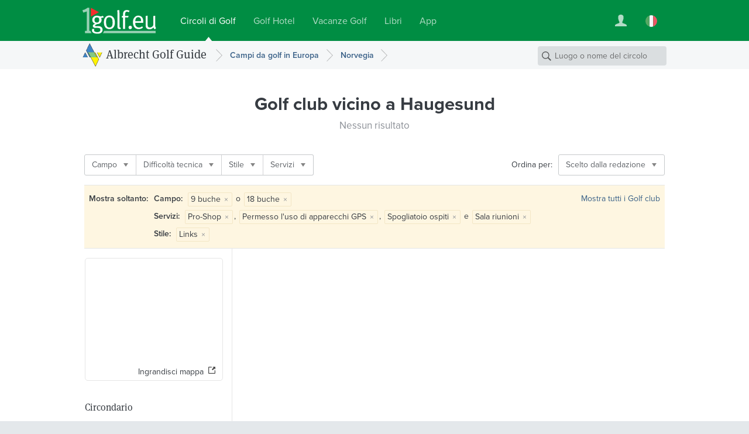

--- FILE ---
content_type: text/html; charset=UTF-8
request_url: https://www.1golf.eu/it/circoli-di-golf/norvegia/citta/haugesund/?facility=course_9%7Ccourse_18&style=links&amenities=88%7C111%7C17%7C22&sort=editor
body_size: 6789
content:
<!DOCTYPE html>
<html lang="it" class="v3 no-js output-target-web">
<head>
<meta charset="utf-8">
<title>Guida Golf Haugesund: Golf club e campi pratica in Haugesund, Norvegia - 1Golf.eu</title>
<meta name="description" content="Descrizioni con foto, meteo, indicazioni stradali e prenotazione Green Fee per campi da Golf e campi pratica in Haugesund." />
<meta name="viewport" content="width=device-width, initial-scale=1.0" />
<meta name="apple-itunes-app" content="app-id=420296848">
<meta name="referrer" content="origin-when-cross-origin" />
<meta name="robots" content="noindex, follow, NOODP" />
<link rel="canonical" href="https://www.1golf.eu/it/circoli-di-golf/norvegia/citta/haugesund/" />
<link rel="alternate" hreflang="de" href="https://www.1golf.eu/golfclubs/norwegen/staedte/haugesund/" />
<link rel="alternate" hreflang="en" href="https://www.1golf.eu/en/golf-courses/norway/cities/haugesund/" />
<link rel="alternate" hreflang="es" href="https://www.1golf.eu/es/campos-de-golf/noruega/ciudades/haugesund/" />
<link rel="alternate" hreflang="it" href="https://www.1golf.eu/it/circoli-di-golf/norvegia/citta/haugesund/" />
<link rel="alternate" hreflang="x-default" href="https://www.1golf.eu/en/golf-courses/norway/cities/haugesund/" />
<link rel="preload" href="https://cdn-cookieyes.com/client_data/966c98ebd85cea2fdae65518/script.js"  as="script">
<link rel="preload" href="https://cdn-cookieyes.com/client_data/966c98ebd85cea2fdae65518/banner.js"  as="script">
<script>(function(w,d,s,l,i){w[l]=w[l]||[];w[l].push({'gtm.start':
new Date().getTime(),event:'gtm.js'});var f=d.getElementsByTagName(s)[0],
j=d.createElement(s),dl=l!='dataLayer'?'&l='+l:'';j.async=true;j.src=
'https://www.googletagmanager.com/gtm.js?id='+i+dl;f.parentNode.insertBefore(j,f);
})(window,document,'script','dataLayer','GTM-PS5BG792');</script>
<link rel="preconnect" href="https://use.typekit.net/">
<link rel="preconnect" href="https://use.typekit.net/" crossorigin>
<link rel="preconnect" href="https://p.typekit.net">
<link rel="preload" as="style" href="https://use.typekit.net/cld1qkm.css" />
<link rel="stylesheet" media="print" href="https://use.typekit.net/cld1qkm.css" onload="this.onload=null;this.media='all'">
<noscript><link rel="stylesheet" href="https://use.typekit.net/cld1qkm.css"></noscript><link rel="stylesheet" href="/css-v3/build/1769725997/global.css">
<link rel="stylesheet" href="/css-v3/build/1769725997/golf-club-list.css">
<script src="/js-v3/build/1769726005/global.js" defer></script>
<script src="/js-v3/build/1769726005/golf-club-list.js" defer></script>
<link rel="icon" href="/static/img/favicon/favicon.ico" sizes="any">
<link rel="icon" href="/static/img/favicon/favicon.svg" type="image/svg+xml">
<link rel="apple-touch-icon" href="/static/img/favicon/apple-touch-icon.png">
<link rel="manifest" href="/manifest.webmanifest">

</head>
<body class="it secure no-ads">
<noscript><iframe src="https://www.googletagmanager.com/ns.html?id=GTM-PS5BG792" height="0" width="0" style="display:none;visibility:hidden"></iframe></noscript>
<div class="page page--item-list page--geo-item-list page--golfclub-list"><header class="page-header page-header--green page-header-- has-navbar has-navbar-on-mobile page-header--v4"><div class="page-header__wrapper"><div class="page-header__bd"><a class="page-header__logo" title="Golf Club su 1Golf.eu" href="/it/"><img class="image" src="[data-uri]" alt="" width="126" height="45" /></a><nav class="site-menu"><ul class="link-list"><li class="site-menu-item is-selected" data-key="GOLF_CLUBS"><a class="site-menu-item__link" href="/it/"><span class="site-menu-item__title">Circoli di Golf</span></a></li><li class="site-menu-item" data-key="HOTELS"><a class="site-menu-item__link" href="/it/golf-hotel/"><span class="site-menu-item__title">Golf Hotel</span></a></li><li class="site-menu-item" data-key="TRAVEL"><a class="site-menu-item__link" href="/it/vacanze-golf/"><span class="site-menu-item__title">Vacanze Golf</span></a></li><li class="site-menu-item" data-key="SHOP"><a class="site-menu-item__link" href="/it/bookshop/"><span class="site-menu-item__title">Libri</span></a></li><li class="site-menu-item" data-key="MOBILE_APP"><a class="site-menu-item__link" href="/it/mobile-app/iphone/"><span class="site-menu-item__title">App</span></a></li></ul></nav><div class="page-header__toolbar"><div class="site-toolbar"><ul class="link-list"><li class="site-toolbar-item site-toolbar-item--user with-dropdown" title="Il mio account" data-key="user"><a class="site-toolbar-item__link" href="#"><span class="icon icon--user-white"><img class="image" src="[data-uri]" alt="" /></span></a><div class="dropdown-menu dropdown" data-jsclass="DropdownMenu"><ul class="link-list"><li class="dropdown-menu-item dropdown-menu-item--sign-in"><a class="dropdown-menu-item__link" href="/it/sign-in/"><span class="dropdown-menu-item__title">Login / registrazione</span></a></li><li class="dropdown-menu-item dropdown-menu-item--saved-items"><a class="dropdown-menu-item__link" href="/it/account/saved-items/"><span class="dropdown-menu-item__title">Elementi salvati</span></a></li></ul></div></li><li class="site-toolbar-item site-toolbar-item--language with-dropdown" title="Lingua" data-key="language"><a class="site-toolbar-item__link" href="#"><span class="icon icon--lang-flag icon--lang-flag-it"><img class="image" src="[data-uri]" alt="" /></span></a><div class="dropdown-menu dropdown" data-jsclass="DropdownMenu"><ul class="link-list"><li class="dropdown-menu-item"><a class="dropdown-menu-item__link" href="/golfclubs/norwegen/staedte/haugesund/?facility=course_9%7Ccourse_18&amp;style=links&amp;amenities=88%7C111%7C17%7C22&amp;sort=editor"><span class="icon icon--lang-flag icon--lang-flag-de"><img class="image" src="[data-uri]" alt="" /></span><span class="dropdown-menu-item__title">Deutsch</span></a></li><li class="dropdown-menu-item"><a class="dropdown-menu-item__link" href="/en/golf-courses/norway/cities/haugesund/?facility=course_9%7Ccourse_18&amp;style=links&amp;amenities=88%7C111%7C17%7C22&amp;sort=editor"><span class="icon icon--lang-flag icon--lang-flag-en"><img class="image" src="[data-uri]" alt="" /></span><span class="dropdown-menu-item__title">English</span></a></li><li class="dropdown-menu-item"><a class="dropdown-menu-item__link" href="/es/campos-de-golf/noruega/ciudades/haugesund/?facility=course_9%7Ccourse_18&amp;style=links&amp;amenities=88%7C111%7C17%7C22&amp;sort=editor"><span class="icon icon--lang-flag icon--lang-flag-es"><img class="image" src="[data-uri]" alt="" /></span><span class="dropdown-menu-item__title">Español</span></a></li><li class="dropdown-menu-item is-selected"><a class="dropdown-menu-item__link" href="/it/circoli-di-golf/norvegia/citta/haugesund/?facility=course_9%7Ccourse_18&amp;style=links&amp;amenities=88%7C111%7C17%7C22&amp;sort=editor"><span class="icon icon--lang-flag icon--lang-flag-it"><img class="image" src="[data-uri]" alt="" /></span><span class="dropdown-menu-item__title">Italiano</span></a></li></ul></div></li></ul></div></div></div></div><div class="navigation-bar navigation-bar--v4"><div class="navigation-bar__bd"><h3 class="section-logo section-logo--medium"><a class="section-logo__link" href="/it/">Albrecht Golf Guide</a></h3><nav class="breadcrumb-trail breadcrumb-trail--v4" role="navigation"><ol><li class="breadcrumb"><a class="breadcrumb__link" href="/it/circoli-di-golf/europa/"><span class="breadcrumb__title">Campi da golf in Europa</span></a></li><li class="breadcrumb"><a class="breadcrumb__link" href="/it/circoli-di-golf/norvegia/"><span class="breadcrumb__title">Norvegia</span></a></li></ol></nav><form action="/it/circoli-di-golf/" class="search-form search-form--navbar" data-search-type="local" data-item-type="golfclub" role="search"><p class="search-form__wrapper"><input type="search" name="q" class="search-form__field" value="" placeholder="Luogo o nome del circolo" /></p></form></div></div></header><section class="content"><div class="row row--white-bg row--centered row--page-title row--centered-page-title"><div class="row__content"><h1 class="row__title row__title--mid-length">Golf club <span>vicino a Haugesund</span></h1><h2 class="row__subtitle">Nessun risultato</h2></div></div><div class="row-group--item-list" id="list"><div class="row row--white-bg row--centered row--centered-content row--toolbar"><div class="row__content"><div class="row__bd"><div class="filter-bar row--toolbar__filters"><ul class="link-list"><li class="filter-bar-item with-dropdown"><button class="filter-bar-item__button"><span class="filter-bar-item__title">Campo</span></button><div class="dropdown-menu dropdown" data-jsclass="DropdownMenu"><ul class="link-list"><li class="dropdown-menu-item dropdown-menu-item--checkbox is-selected" data-query="?facility=course_18&amp;style=links&amp;amenities=88%7C111%7C17%7C22&amp;sort=editor"><label class="dropdown-menu-item__label"><input type="checkbox" class="dropdown-menu-item__checkbox" name="f-facility-course_9" checked="checked"/><span class="dropdown-menu-item__title">9 buche</span></label></li><li class="dropdown-menu-item dropdown-menu-item--checkbox is-selected" data-query="?facility=course_9&amp;style=links&amp;amenities=88%7C111%7C17%7C22&amp;sort=editor"><label class="dropdown-menu-item__label"><input type="checkbox" class="dropdown-menu-item__checkbox" name="f-facility-course_18" checked="checked"/><span class="dropdown-menu-item__title">18 buche</span></label></li></ul></div></li><li class="filter-bar-item with-dropdown"><button class="filter-bar-item__button"><span class="filter-bar-item__title">Difficoltà tecnica</span></button><div class="dropdown-menu dropdown" data-jsclass="DropdownMenu"><ul class="link-list"><li class="dropdown-menu-item dropdown-menu-item--checkbox" data-query="?facility=course_9%7Ccourse_18&amp;style=links&amp;amenities=88%7C111%7C17%7C22&amp;sort=editor&amp;difficulty=4"><label class="dropdown-menu-item__label"><input type="checkbox" class="dropdown-menu-item__checkbox" name="f-difficulty-4"/><span class="dropdown-menu-item__title">Discreta - esigente</span></label></li></ul></div></li><li class="filter-bar-item with-dropdown"><button class="filter-bar-item__button"><span class="filter-bar-item__title">Stile</span></button><div class="dropdown-menu dropdown" data-jsclass="DropdownMenu"><ul class="link-list"><li class="dropdown-menu-item dropdown-menu-item--checkbox" data-query="?facility=course_9%7Ccourse_18&amp;style=links%7Cparkland&amp;amenities=88%7C111%7C17%7C22&amp;sort=editor"><label class="dropdown-menu-item__label"><input type="checkbox" class="dropdown-menu-item__checkbox" name="f-style-parkland"/><span class="dropdown-menu-item__title">Parkland</span></label></li><li class="dropdown-menu-item dropdown-menu-item--checkbox is-selected" data-query="?facility=course_9%7Ccourse_18&amp;amenities=88%7C111%7C17%7C22&amp;sort=editor"><label class="dropdown-menu-item__label"><input type="checkbox" class="dropdown-menu-item__checkbox" name="f-style-links" checked="checked"/><span class="dropdown-menu-item__title">Links</span></label></li><li class="dropdown-menu-item dropdown-menu-item--checkbox" data-query="?facility=course_9%7Ccourse_18&amp;style=links%7Cwoodland&amp;amenities=88%7C111%7C17%7C22&amp;sort=editor"><label class="dropdown-menu-item__label"><input type="checkbox" class="dropdown-menu-item__checkbox" name="f-style-woodland"/><span class="dropdown-menu-item__title">Woodland</span></label></li></ul></div></li><li class="filter-bar-item with-dropdown"><button class="filter-bar-item__button"><span class="filter-bar-item__title">Servizi</span></button><div class="dropdown-menu dropdown" data-jsclass="DropdownMenu"><ul class="link-list"><li class="dropdown-menu-item dropdown-menu-item--checkbox is-selected" data-query="?facility=course_9%7Ccourse_18&amp;style=links&amp;amenities=111%7C17%7C22&amp;sort=editor"><label class="dropdown-menu-item__label"><input type="checkbox" class="dropdown-menu-item__checkbox" name="f-amenities-88" checked="checked"/><span class="dropdown-menu-item__title">Pro-Shop</span></label></li><li class="dropdown-menu-item dropdown-menu-item--checkbox" data-query="?facility=course_9%7Ccourse_18&amp;style=links&amp;amenities=88%7C111%7C17%7C22%7C2&amp;sort=editor"><label class="dropdown-menu-item__label"><input type="checkbox" class="dropdown-menu-item__checkbox" name="f-amenities-2"/><span class="dropdown-menu-item__title">Driving Range (campo prove)</span></label></li><li class="dropdown-menu-item dropdown-menu-item--checkbox is-selected" data-query="?facility=course_9%7Ccourse_18&amp;style=links&amp;amenities=88%7C111%7C17&amp;sort=editor"><label class="dropdown-menu-item__label"><input type="checkbox" class="dropdown-menu-item__checkbox" name="f-amenities-22" checked="checked"/><span class="dropdown-menu-item__title">Sala riunioni</span></label></li><li class="dropdown-menu-item dropdown-menu-item--checkbox is-selected" data-query="?facility=course_9%7Ccourse_18&amp;style=links&amp;amenities=88%7C111%7C22&amp;sort=editor"><label class="dropdown-menu-item__label"><input type="checkbox" class="dropdown-menu-item__checkbox" name="f-amenities-17" checked="checked"/><span class="dropdown-menu-item__title">Spogliatoio ospiti</span></label></li><li class="dropdown-menu-item dropdown-menu-item--checkbox" data-query="?facility=course_9%7Ccourse_18&amp;style=links&amp;amenities=88%7C111%7C17%7C22%7C21&amp;sort=editor"><label class="dropdown-menu-item__label"><input type="checkbox" class="dropdown-menu-item__checkbox" name="f-amenities-21"/><span class="dropdown-menu-item__title">Parco giochi per bambini</span></label></li><li class="dropdown-menu-item dropdown-menu-item--checkbox" data-query="?facility=course_9%7Ccourse_18&amp;style=links&amp;amenities=88%7C111%7C17%7C22%7C105&amp;sort=editor"><label class="dropdown-menu-item__label"><input type="checkbox" class="dropdown-menu-item__checkbox" name="f-amenities-105"/><span class="dropdown-menu-item__title"></span></label></li><li class="dropdown-menu-item dropdown-menu-item--checkbox is-selected" data-query="?facility=course_9%7Ccourse_18&amp;style=links&amp;amenities=88%7C17%7C22&amp;sort=editor"><label class="dropdown-menu-item__label"><input type="checkbox" class="dropdown-menu-item__checkbox" name="f-amenities-111" checked="checked"/><span class="dropdown-menu-item__title">Permesso l&#039;uso di apparecchi GPS</span></label></li><li class="dropdown-menu-item dropdown-menu-item--checkbox" data-query="?facility=course_9%7Ccourse_18&amp;style=links&amp;amenities=88%7C111%7C17%7C22%7C12&amp;sort=editor"><label class="dropdown-menu-item__label"><input type="checkbox" class="dropdown-menu-item__checkbox" name="f-amenities-12"/><span class="dropdown-menu-item__title">Mazze a noleggio</span></label></li><li class="dropdown-menu-item dropdown-menu-item--checkbox" data-query="?facility=course_9%7Ccourse_18&amp;style=links&amp;amenities=88%7C111%7C17%7C22%7C13&amp;sort=editor"><label class="dropdown-menu-item__label"><input type="checkbox" class="dropdown-menu-item__checkbox" name="f-amenities-13"/><span class="dropdown-menu-item__title">Carello a noleggio</span></label></li><li class="dropdown-menu-item dropdown-menu-item--checkbox" data-query="?facility=course_9%7Ccourse_18&amp;style=links&amp;amenities=88%7C111%7C17%7C22%7C15&amp;sort=editor"><label class="dropdown-menu-item__label"><input type="checkbox" class="dropdown-menu-item__checkbox" name="f-amenities-15"/><span class="dropdown-menu-item__title">Cart elettrici a noleggio</span></label></li></ul></div></li></ul></div><div class="row--toolbar__buttons"><div class="row--toolbar__sort-menu row--toolbar__button"><span class="row--toolbar__sort-menu-title">Ordina per:</span><div class="dropdown-button dropdown-button--sort" data-title-mobile="Ordina"><a class="dropdown-button__link" aria-haspopup="true"><span class="dropdown-button__title">Scelto dalla redazione</span></a><div class="dropdown-menu dropdown" data-jsclass="DropdownMenu"><ul class="link-list"><li class="dropdown-menu-item" data-sort-more="distance" data-query="?facility=course_9%7Ccourse_18&amp;style=links&amp;amenities=88%7C111%7C17%7C22"><button class="dropdown-menu-item__button"><span class="dropdown-menu-item__title">Distanza</span></button></li><li class="dropdown-menu-item is-selected" data-sort-more="editor" data-query="?facility=course_9%7Ccourse_18&amp;style=links&amp;amenities=88%7C111%7C17%7C22&amp;sort=editor"><button class="dropdown-menu-item__button"><span class="dropdown-menu-item__title">Scelto dalla redazione</span></button></li><li class="dropdown-menu-item" data-sort-more="name" data-query="?facility=course_9%7Ccourse_18&amp;style=links&amp;amenities=88%7C111%7C17%7C22&amp;sort=name"><button class="dropdown-menu-item__button"><span class="dropdown-menu-item__title">Nome</span></button></li><li class="dropdown-menu-item" data-sort-more="rating" data-query="?facility=course_9%7Ccourse_18&amp;style=links&amp;amenities=88%7C111%7C17%7C22&amp;sort=rating"><button class="dropdown-menu-item__button"><span class="dropdown-menu-item__title">Valutazione</span></button></li><li class="dropdown-menu-item" data-sort-more="num_reviews" data-query="?facility=course_9%7Ccourse_18&amp;style=links&amp;amenities=88%7C111%7C17%7C22&amp;sort=num_reviews"><button class="dropdown-menu-item__button"><span class="dropdown-menu-item__title">Numero di valutazioni</span></button></li><li class="dropdown-menu-item" data-sort-more="price_low" data-query="?facility=course_9%7Ccourse_18&amp;style=links&amp;amenities=88%7C111%7C17%7C22&amp;sort=price_low"><button class="dropdown-menu-item__button"><span class="dropdown-menu-item__title">Greenfee più economico</span></button></li><li class="dropdown-menu-item" data-sort-more="price_high" data-query="?facility=course_9%7Ccourse_18&amp;style=links&amp;amenities=88%7C111%7C17%7C22&amp;sort=price_high"><button class="dropdown-menu-item__button"><span class="dropdown-menu-item__title">Greenfee più costoso</span></button></li></ul></div></div></div></div></div></div></div><section class="row row--white-bg row--centered row--centered-content row--active-filters"><div class="row__content"><div class="row__bd"><h4 class="row--active-filters__title">Mostra soltanto:</h4><ul class="row--active-filters__filters"><li class="active-filter"><strong class="active-filter__name">Campo: </strong><span class="active-filter__values"><span class="active-filter__value">9 buche<button data-query="facility=course_18&amp;style=links&amp;amenities=88%7C111%7C17%7C22&amp;sort=editor" class="active-filter__remove-button">&times;</button></span> o <span class="active-filter__value">18 buche<button data-query="facility=course_9&amp;style=links&amp;amenities=88%7C111%7C17%7C22&amp;sort=editor" class="active-filter__remove-button">&times;</button></span></span></li><li class="active-filter"><strong class="active-filter__name">Servizi: </strong><span class="active-filter__values"><span class="active-filter__value">Pro-Shop<button data-query="facility=course_9%7Ccourse_18&amp;style=links&amp;amenities=111%7C17%7C22&amp;sort=editor" class="active-filter__remove-button">&times;</button></span>, <span class="active-filter__value">Permesso l'uso di apparecchi GPS<button data-query="facility=course_9%7Ccourse_18&amp;style=links&amp;amenities=88%7C17%7C22&amp;sort=editor" class="active-filter__remove-button">&times;</button></span>, <span class="active-filter__value">Spogliatoio ospiti<button data-query="facility=course_9%7Ccourse_18&amp;style=links&amp;amenities=88%7C111%7C22&amp;sort=editor" class="active-filter__remove-button">&times;</button></span> e <span class="active-filter__value">Sala riunioni<button data-query="facility=course_9%7Ccourse_18&amp;style=links&amp;amenities=88%7C111%7C17&amp;sort=editor" class="active-filter__remove-button">&times;</button></span></span></li><li class="active-filter"><strong class="active-filter__name">Stile: </strong><span class="active-filter__values"><span class="active-filter__value">Links<button data-query="facility=course_9%7Ccourse_18&amp;amenities=88%7C111%7C17%7C22&amp;sort=editor" class="active-filter__remove-button">&times;</button></span></span></li></ul><a class="row--active-filters__clear-button" href="/it/circoli-di-golf/norvegia/citta/haugesund/?sort=editor">Mostra tutti i Golf club</a></div></div></section><div class="row row--white-bg row--left-sidebar row--geo-item-list"><div class="row__content row__content--main"></div><div class="row__content row__content--sidebar"><div class="map-preview" data-title-mobile="Visualizza mappa"><div class="fluid-image map-preview__image is-uninitialized is-centered"><img class="image" src="https://api.mapbox.com/styles/v1/albrechtgolf/cjly60e8a5ayw2rpe8rd4zp2y/static/5.262659,59.424254,6.9/234x180@2x?access_token=pk.eyJ1IjoiYWxicmVjaHRnb2xmIiwiYSI6ImNqbHhjNW1xeTBhZDkzanBnMmR3dmw4OWoifQ.8shmWDiKiECB695FqkgojQ" alt="" width="234" height="180" /></div><a class="map-preview__button"><span>Ingrandisci mappa</span></a></div><div class="radius-control" data-radius="30" data-max-radius="161" data-display-units="english"><h3 class="radius-control__title">Circondario</h3><p class="radius-control__info"><span class="radius-control__value">19</span> <span class="radius-control__units">mi</span></p><div class="radius-control__slider-wrapper"><div class="radius-control__slider"></div></div></div></div></div></div></section><section class="row row--dark-bg row--centered row--reduced row--centered-content row--newsletter-signup row--newsletter-signup-plain"><div class="row__content"><div class="newsletter-signup-form"><h2 class="newsletter-signup-form__title">Ricevi uno sconto di 20 € sulla tua vacanza golf con la nostra newsletter</h2><p class="newsletter-signup-form__text">Iscriviti alla nostra newsletter e sarai il primo a scoprire nuovi pacchetti golf, offerte speciali e viaggi esclusivi. Riceverai anche un voucher da <em>20 €</em> per la tua prossima vacanza all'insegna del golf.</p><form action="javascript:void(0);" class="newsletter-signup-form__form"><div class="form-field form-field--text newsletter-signup-form__field"><div class="form-field__bd"><input class="form-field__field text-input" id="form-field-102" type="email" required="required" placeholder="Il tuo indirizzo email"/></div></div><button  class="form-button newsletter-signup-form__button form-button--large form-button--primary" type="submit">	Sì, per favore inviatemi la newsletter</button></form><p class="newsletter-signup-form__legal-notes">Puoi cambiare idea in ogni momento cliccando sul link di annullamento dell'iscrizione situato in fondo a qualsiasi newsletter che ricevi da noi, o contattandoci all'indirizzo <a href="mailto:travel@albrecht.de">travel@albrecht.de</a>. Tratteremo le tue informazioni con rispetto. Puoi trovare dettagli sulle nostre pratiche di privacy <a href="/it/info/privacy/">qui</a>. Cliccando sopra, accetti che possiamo trattare le tue informazioni in conformità con questi termini.</p></div><div class="newsletter-button-wrapper"><a class="instagram-button instagram-button--outlined" href="https://www.instagram.com/golfalbrecht/" target="_blank" data-track-content data-content-name="instagramButton" data-content-piece="instagramButton.outlined"><img src="/img/logos/instagram-color.svg" alt="" class="instagram-button__icon" width="24" height="24" loading="lazy" /><span class="instagram-button__label">Seguici su Instagram</span><span class="instagram-button__badge">nuovo!</span></a></div></div></section><footer class="page-footer page-footer--light page-footer--columns page-footer--8cols"><div class="page-footer__bd"><div class="page-footer__modules"><nav class="footer-menu footer-menu--destinations page-footer-module page-footer-module--2cols"><div class="page-footer-module__title">Golf Guide</div><ul><li class="footer-menu-item"><a class="footer-menu-item__link" href="/it/circoli-di-golf/africa/"><span class="footer-menu-item__title">Africa</span></a></li><li class="footer-menu-item"><a class="footer-menu-item__link" href="/it/circoli-di-golf/america-centrale/"><span class="footer-menu-item__title">America centrale</span></a></li><li class="footer-menu-item"><a class="footer-menu-item__link" href="/it/circoli-di-golf/america-del-nord/"><span class="footer-menu-item__title">America del Nord</span></a></li><li class="footer-menu-item"><a class="footer-menu-item__link" href="/it/circoli-di-golf/america-del-sud/"><span class="footer-menu-item__title">America del Sud</span></a></li><li class="footer-menu-item"><a class="footer-menu-item__link" href="/it/circoli-di-golf/asia/"><span class="footer-menu-item__title">Asia</span></a></li><li class="footer-menu-item"><a class="footer-menu-item__link" href="/it/circoli-di-golf/caraibi/"><span class="footer-menu-item__title">Caraibi</span></a></li><li class="footer-menu-item"><a class="footer-menu-item__link" href="/it/circoli-di-golf/europa/"><span class="footer-menu-item__title">Europa</span></a></li><li class="footer-menu-item"><a class="footer-menu-item__link" href="/it/circoli-di-golf/medio-oriente/"><span class="footer-menu-item__title">Medio Oriente</span></a></li><li class="footer-menu-item"><a class="footer-menu-item__link" href="/it/circoli-di-golf/pacifico/"><span class="footer-menu-item__title">Pacifico</span></a></li></ul></nav><nav class="footer-menu footer-menu--agt page-footer-module page-footer-module--2cols"><div class="page-footer-module__title">Vacanze Golf</div><ul><li class="footer-menu-item"><a class="footer-menu-item__link" href="/it/vacanze-golf/"><span class="footer-menu-item__title">Prenota vacanza golf</span></a></li><li class="footer-menu-item"><a class="footer-menu-item__link" href="/it/vacanze-golf/temi/"><span class="footer-menu-item__title">Temi di viaggio</span></a></li><li class="footer-menu-item"><a class="footer-menu-item__link" href="/it/vacanze-golf/viaggi-a-tappe/"><span class="footer-menu-item__title">Viaggi a tappe con golf</span></a></li><li class="footer-menu-item"><a class="footer-menu-item__link" href="/it/vacanze-golf/viaggi-di-gruppo/"><span class="footer-menu-item__title">Viaggi golf di gruppo</span></a></li><li class="footer-menu-item"><a class="footer-menu-item__link" href="/it/vacanze-golf/early-booking-deals/"><span class="footer-menu-item__title">Early Booking Deals</span></a></li><li class="footer-menu-item"><a class="footer-menu-item__link" href="/it/vacanze-golf/spagna/isole-baleari/maiorca/"><span class="footer-menu-item__title">Maiorca</span></a></li><li class="footer-menu-item"><a class="footer-menu-item__link" href="/it/vacanze-golf/spagna/isole-canarie/"><span class="footer-menu-item__title">Isole Canarie</span></a></li><li class="footer-menu-item"><a class="footer-menu-item__link" href="/it/vacanze-golf/italia/toscana/"><span class="footer-menu-item__title">Toscana</span></a></li><li class="footer-menu-item"><a class="footer-menu-item__link" href="/it/vacanze-golf/portogallo/algarve/"><span class="footer-menu-item__title">Algarve</span></a></li><li class="footer-menu-item"><a class="footer-menu-item__link" href="/it/vacanze-golf/spagna/andalusia/"><span class="footer-menu-item__title">Andalusia</span></a></li><li class="footer-menu-item"><a class="footer-menu-item__link" href="/it/vacanze-golf/grecia/"><span class="footer-menu-item__title">Grecia</span></a></li><li class="footer-menu-item"><a class="footer-menu-item__link" href="/it/vacanze-golf/destinazioni/"><span class="footer-menu-item__title">Tutte le destinazioni</span></a></li></ul></nav><nav class="footer-menu footer-menu--apps page-footer-module page-footer-module--2cols"><div class="page-footer-module__title">App mobile</div><ul><li class="footer-menu-item"><a class="footer-menu-item__link" href="/it/mobile-app/iphone/"><span class="footer-menu-item__title">iPhone</span></a></li><li class="footer-menu-item"><a class="footer-menu-item__link" href="/it/mobile-app/ipad/"><span class="footer-menu-item__title">iPad</span></a></li></ul></nav><nav class="footer-menu footer-menu--info page-footer-module page-footer-module--2cols"><div class="page-footer-module__title">Info</div><ul><li class="footer-menu-item"><a class="footer-menu-item__link" href="/it/info/contatti/"><span class="footer-menu-item__title">Contatti/ Colophon</span></a></li><li class="footer-menu-item"><a class="footer-menu-item__link" href="/it/info/media/"><span class="footer-menu-item__title">Informazioni per i media</span></a></li><li class="footer-menu-item"><a class="footer-menu-item__link" href="/it/info/privacy/"><span class="footer-menu-item__title">Tutela della privacy</span></a></li><li class="footer-menu-item"><a class="footer-menu-item__link" href="/it/info/condizioni/"><span class="footer-menu-item__title">Condizioni generali</span></a></li><li class="footer-menu-item"><a class="footer-menu-item__link" href="/it/feedback/"><span class="footer-menu-item__title">Commenti</span></a></li></ul></nav></div><div class="page-footer__anniversary-badge"><span class="page-footer__anniversary-badge-frame"><img class="image" title="90 anni di Albrecht Verlag (dal 1927)" src="/img/static/logos/agv-95-years.svg" alt="90 anni di Albrecht Verlag (dal 1927)" width="90" height="64" loading="lazy" /></span></div><p class="page-footer__copyright">&copy; 2026 Albrecht Golf Verlag GmbH</p></div></footer></div>

<script>
// <![CDATA[
window.bootApp = function(a) {
	if(typeof a.config == "undefined") {a.config = {}}
	a.config.LANG_CODE = "it";
	a.config.GUI_IMAGES_PATH = "/img/";
	a.config.WEB_API_URL = "/web-api-v3/";
	a.config.REST_WEB_API_URL = "/web-api/rest/v3/";
	a.config.GOOGLE_API_KEY = "AIzaSyBMZA3sIiQQdcN86UOoIiBUiFrGec5DuQ0";
	a.config.MAPBOX_TOKEN = "pk.eyJ1IjoiYWxicmVjaHRnb2xmIiwiYSI6ImNqbHhjNW1xeTBhZDkzanBnMmR3dmw4OWoifQ.8shmWDiKiECB695FqkgojQ";
	a.config.STATIC_MAPS_PROVIDER = "mapbox";
	a.config.PASS_PACKAGE_PRICE_SEARCH_PARAMS = false;
	if(typeof jQuery != "undefined") {
		$(onDomReady);
	}
	function onDomReady() {
		try {
		a.lang.add({LOADING:"Caricamento...",MENU_MORE:"Altro",GENERAL_ERROR_MSG:"Al momento non \u00e8 possibile eseguire la tua richiesta. Per favore riprova pi\u00f9 tardi. Ci scusiamo per il disagio.",COOKIE_CONSENT_MSG:"I cookie ci aiutano a migliorare le nostre prestazioni. Con l'utilizzo di questo servizio acconsente all'<a href=\"\/it\/info\/privacy\/\">utilizzo di cookies<\/a>",COOKIE_CONSENT_BUTTON:"OK",SF_LOCATION_SUGGESTIONS:"Localit\u00e0 suggerite",SF_NAME_SUGGESTIONS:"Golf Club corrispondenti ({{num}})",SF_SEE_ALL_NAME_RESULTS:"Vedi tutti {{num}} Golf club corrispondenti",MAP_OVERLAY_START_ADDRESS:"Indirizzo di partenza",MAP_OVERLAY_END_ADDRESS:"Indirizzo di destinazione",MAP_OVERLAY_DIRECTIONS_BUTTON:"Calcola percorso",BOX_DISTANCE_NOTE:"Le distanze sono approssimate - utilizza le indicazioni stradali per informazioni pi\u00f9 precise."});
		a.page = new a.pages.GolfClubLocationResultsPage();
		a.page.setTotalNumItems(0);
		a.page.setNumItemsPerPage(20);
		a.page.setCurrentPageNumber(1);
		a.page.setSortMode('editor');
		a.page.setBaseApiParams({loc:"city:20140|r30"});
		a.page.setActiveFilters({facility:["course_9","course_18"],amenities:[88,111,17,22],style:["links"]});
		a.config.MAPBOX_STYLE = 'albrechtgolf/cjly60e8a5ayw2rpe8rd4zp2y';
		var loc = new app.core.GeoLocation('city'); loc.setWorldRegionCode('EU'); loc.setCountryCode('NO'); loc.setReferenceId('20140'); loc.setLatLng(59.424254, 5.262659); loc.setRadius(30); loc.setBounds(59.15398372973, 4.7328710842704, 59.69452427027, 5.7924469157296); loc.setName('Haugesund');
		a.page.setSearchLocation(loc)
		a.page.init();
		} catch(e) {}
	}
}

// ]]>
</script><script>
try {
var _paq = window._paq = window._paq || [];
_paq.push(['requireCookieConsent']);
_paq.push(['setCustomDimension', 3, window.devicePixelRatio ? window.devicePixelRatio.toFixed(1) : 'unknown']);
_paq.push(['setCustomDimension', 4, !window.matchMedia || window.matchMedia('(hover:hover)').media === 'not all' || window.matchMedia('(hover:hover)').matches ? 'yes' : 'no']);
_paq.push(['trackPageView', undefined, {"dimension2":"it","dimension1":"Golf Guide"}]);
_paq.push(['trackVisibleContentImpressions']);
_paq.push(['enableLinkTracking']);
_paq.push(['setDownloadExtensions', 'pdf|zip|rar']);
document.addEventListener('cookieyes_consent_update', function (eventData) {
    const data = eventData.detail;
    if (data.accepted.includes('analytics')) {
        _paq.push(['rememberCookieConsentGiven']);
        _paq.push(['setConsentGiven']);
    } else {
        _paq.push(['forgetCookieConsentGiven']);
        _paq.push(['deleteCookies']);
    }
});(function() {
 var u='/analytics/';
 _paq.push(['setTrackerUrl', u+'matomo.php']);
 _paq.push(['setSiteId', '1']);
 var d=document, g=d.createElement('script'), s=d.getElementsByTagName('script')[0];
 g.type='text/javascript'; g.async=true; g.src=u+'matomo.js?979e9d10'; s.parentNode.insertBefore(g,s);
})();
} catch(e) {}
</script>
</body>
</html>